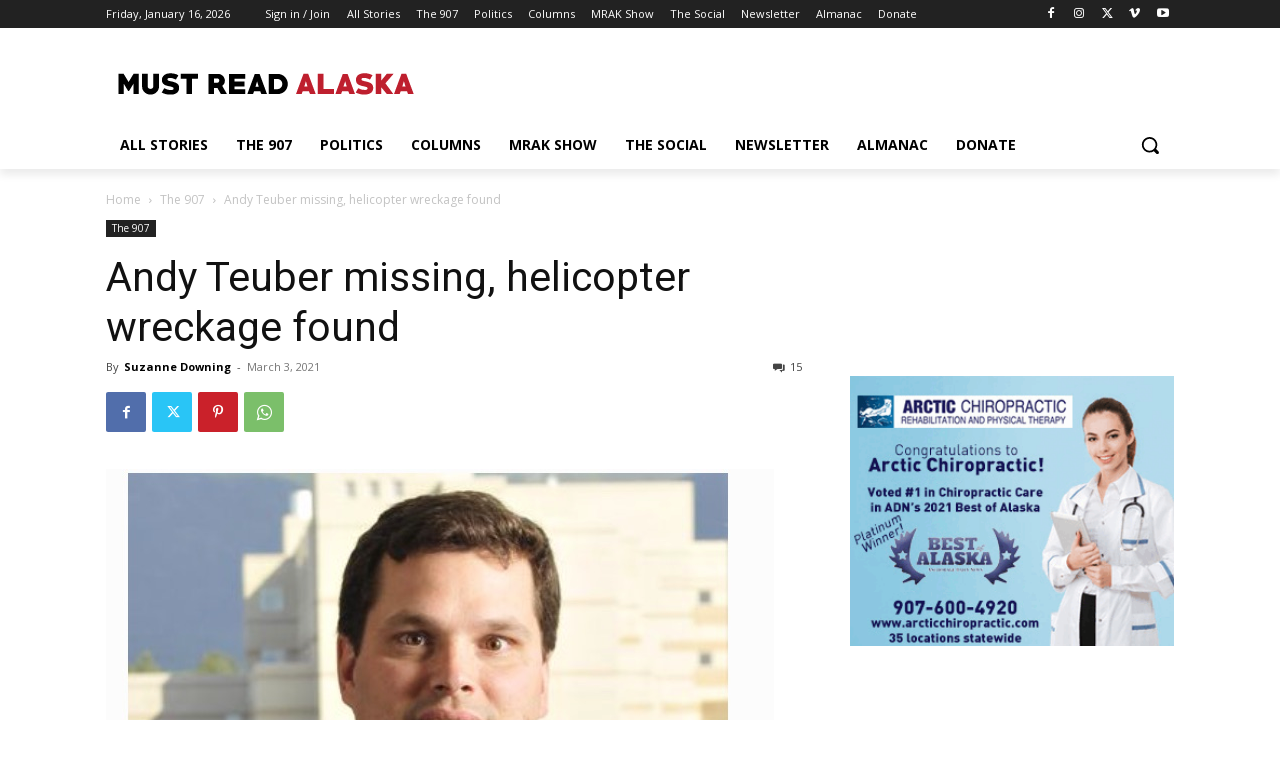

--- FILE ---
content_type: text/html; charset=UTF-8
request_url: https://mustreadalaska.com/wp-admin/admin-ajax.php?td_theme_name=Newspaper&v=12.7.1
body_size: -860
content:
{"64476":792}

--- FILE ---
content_type: text/html; charset=utf-8
request_url: https://www.google.com/recaptcha/api2/aframe
body_size: 263
content:
<!DOCTYPE HTML><html><head><meta http-equiv="content-type" content="text/html; charset=UTF-8"></head><body><script nonce="cmosE22YE_b6bvnMNdy3pQ">/** Anti-fraud and anti-abuse applications only. See google.com/recaptcha */ try{var clients={'sodar':'https://pagead2.googlesyndication.com/pagead/sodar?'};window.addEventListener("message",function(a){try{if(a.source===window.parent){var b=JSON.parse(a.data);var c=clients[b['id']];if(c){var d=document.createElement('img');d.src=c+b['params']+'&rc='+(localStorage.getItem("rc::a")?sessionStorage.getItem("rc::b"):"");window.document.body.appendChild(d);sessionStorage.setItem("rc::e",parseInt(sessionStorage.getItem("rc::e")||0)+1);localStorage.setItem("rc::h",'1768632630516');}}}catch(b){}});window.parent.postMessage("_grecaptcha_ready", "*");}catch(b){}</script></body></html>